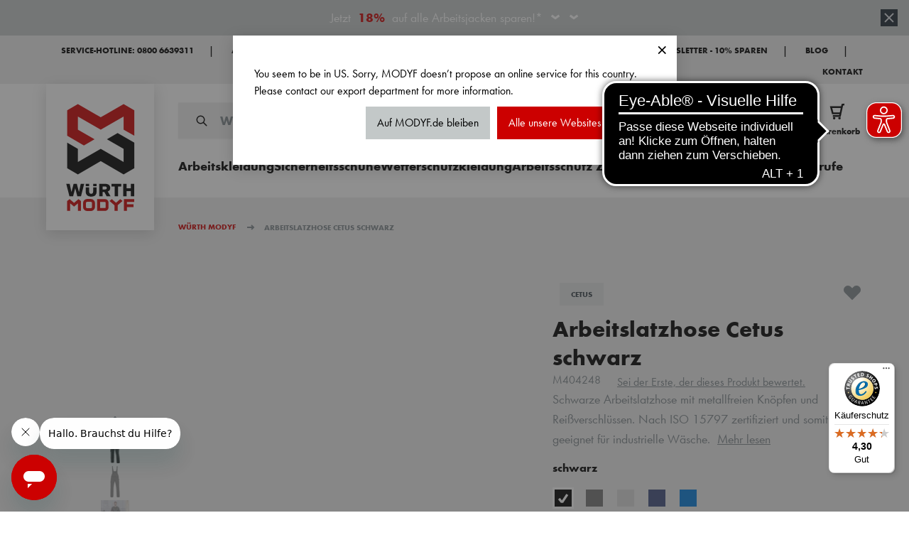

--- FILE ---
content_type: text/html; charset=utf-8
request_url: https://www.google.com/recaptcha/api2/anchor?ar=1&k=6LehTkQsAAAAAGWlP_W5qpQrDhTPudnbkss3xhF9&co=aHR0cHM6Ly93d3cubW9keWYuZGU6NDQz&hl=en&v=PoyoqOPhxBO7pBk68S4YbpHZ&size=normal&anchor-ms=20000&execute-ms=30000&cb=n0q23mszj6
body_size: 49201
content:
<!DOCTYPE HTML><html dir="ltr" lang="en"><head><meta http-equiv="Content-Type" content="text/html; charset=UTF-8">
<meta http-equiv="X-UA-Compatible" content="IE=edge">
<title>reCAPTCHA</title>
<style type="text/css">
/* cyrillic-ext */
@font-face {
  font-family: 'Roboto';
  font-style: normal;
  font-weight: 400;
  font-stretch: 100%;
  src: url(//fonts.gstatic.com/s/roboto/v48/KFO7CnqEu92Fr1ME7kSn66aGLdTylUAMa3GUBHMdazTgWw.woff2) format('woff2');
  unicode-range: U+0460-052F, U+1C80-1C8A, U+20B4, U+2DE0-2DFF, U+A640-A69F, U+FE2E-FE2F;
}
/* cyrillic */
@font-face {
  font-family: 'Roboto';
  font-style: normal;
  font-weight: 400;
  font-stretch: 100%;
  src: url(//fonts.gstatic.com/s/roboto/v48/KFO7CnqEu92Fr1ME7kSn66aGLdTylUAMa3iUBHMdazTgWw.woff2) format('woff2');
  unicode-range: U+0301, U+0400-045F, U+0490-0491, U+04B0-04B1, U+2116;
}
/* greek-ext */
@font-face {
  font-family: 'Roboto';
  font-style: normal;
  font-weight: 400;
  font-stretch: 100%;
  src: url(//fonts.gstatic.com/s/roboto/v48/KFO7CnqEu92Fr1ME7kSn66aGLdTylUAMa3CUBHMdazTgWw.woff2) format('woff2');
  unicode-range: U+1F00-1FFF;
}
/* greek */
@font-face {
  font-family: 'Roboto';
  font-style: normal;
  font-weight: 400;
  font-stretch: 100%;
  src: url(//fonts.gstatic.com/s/roboto/v48/KFO7CnqEu92Fr1ME7kSn66aGLdTylUAMa3-UBHMdazTgWw.woff2) format('woff2');
  unicode-range: U+0370-0377, U+037A-037F, U+0384-038A, U+038C, U+038E-03A1, U+03A3-03FF;
}
/* math */
@font-face {
  font-family: 'Roboto';
  font-style: normal;
  font-weight: 400;
  font-stretch: 100%;
  src: url(//fonts.gstatic.com/s/roboto/v48/KFO7CnqEu92Fr1ME7kSn66aGLdTylUAMawCUBHMdazTgWw.woff2) format('woff2');
  unicode-range: U+0302-0303, U+0305, U+0307-0308, U+0310, U+0312, U+0315, U+031A, U+0326-0327, U+032C, U+032F-0330, U+0332-0333, U+0338, U+033A, U+0346, U+034D, U+0391-03A1, U+03A3-03A9, U+03B1-03C9, U+03D1, U+03D5-03D6, U+03F0-03F1, U+03F4-03F5, U+2016-2017, U+2034-2038, U+203C, U+2040, U+2043, U+2047, U+2050, U+2057, U+205F, U+2070-2071, U+2074-208E, U+2090-209C, U+20D0-20DC, U+20E1, U+20E5-20EF, U+2100-2112, U+2114-2115, U+2117-2121, U+2123-214F, U+2190, U+2192, U+2194-21AE, U+21B0-21E5, U+21F1-21F2, U+21F4-2211, U+2213-2214, U+2216-22FF, U+2308-230B, U+2310, U+2319, U+231C-2321, U+2336-237A, U+237C, U+2395, U+239B-23B7, U+23D0, U+23DC-23E1, U+2474-2475, U+25AF, U+25B3, U+25B7, U+25BD, U+25C1, U+25CA, U+25CC, U+25FB, U+266D-266F, U+27C0-27FF, U+2900-2AFF, U+2B0E-2B11, U+2B30-2B4C, U+2BFE, U+3030, U+FF5B, U+FF5D, U+1D400-1D7FF, U+1EE00-1EEFF;
}
/* symbols */
@font-face {
  font-family: 'Roboto';
  font-style: normal;
  font-weight: 400;
  font-stretch: 100%;
  src: url(//fonts.gstatic.com/s/roboto/v48/KFO7CnqEu92Fr1ME7kSn66aGLdTylUAMaxKUBHMdazTgWw.woff2) format('woff2');
  unicode-range: U+0001-000C, U+000E-001F, U+007F-009F, U+20DD-20E0, U+20E2-20E4, U+2150-218F, U+2190, U+2192, U+2194-2199, U+21AF, U+21E6-21F0, U+21F3, U+2218-2219, U+2299, U+22C4-22C6, U+2300-243F, U+2440-244A, U+2460-24FF, U+25A0-27BF, U+2800-28FF, U+2921-2922, U+2981, U+29BF, U+29EB, U+2B00-2BFF, U+4DC0-4DFF, U+FFF9-FFFB, U+10140-1018E, U+10190-1019C, U+101A0, U+101D0-101FD, U+102E0-102FB, U+10E60-10E7E, U+1D2C0-1D2D3, U+1D2E0-1D37F, U+1F000-1F0FF, U+1F100-1F1AD, U+1F1E6-1F1FF, U+1F30D-1F30F, U+1F315, U+1F31C, U+1F31E, U+1F320-1F32C, U+1F336, U+1F378, U+1F37D, U+1F382, U+1F393-1F39F, U+1F3A7-1F3A8, U+1F3AC-1F3AF, U+1F3C2, U+1F3C4-1F3C6, U+1F3CA-1F3CE, U+1F3D4-1F3E0, U+1F3ED, U+1F3F1-1F3F3, U+1F3F5-1F3F7, U+1F408, U+1F415, U+1F41F, U+1F426, U+1F43F, U+1F441-1F442, U+1F444, U+1F446-1F449, U+1F44C-1F44E, U+1F453, U+1F46A, U+1F47D, U+1F4A3, U+1F4B0, U+1F4B3, U+1F4B9, U+1F4BB, U+1F4BF, U+1F4C8-1F4CB, U+1F4D6, U+1F4DA, U+1F4DF, U+1F4E3-1F4E6, U+1F4EA-1F4ED, U+1F4F7, U+1F4F9-1F4FB, U+1F4FD-1F4FE, U+1F503, U+1F507-1F50B, U+1F50D, U+1F512-1F513, U+1F53E-1F54A, U+1F54F-1F5FA, U+1F610, U+1F650-1F67F, U+1F687, U+1F68D, U+1F691, U+1F694, U+1F698, U+1F6AD, U+1F6B2, U+1F6B9-1F6BA, U+1F6BC, U+1F6C6-1F6CF, U+1F6D3-1F6D7, U+1F6E0-1F6EA, U+1F6F0-1F6F3, U+1F6F7-1F6FC, U+1F700-1F7FF, U+1F800-1F80B, U+1F810-1F847, U+1F850-1F859, U+1F860-1F887, U+1F890-1F8AD, U+1F8B0-1F8BB, U+1F8C0-1F8C1, U+1F900-1F90B, U+1F93B, U+1F946, U+1F984, U+1F996, U+1F9E9, U+1FA00-1FA6F, U+1FA70-1FA7C, U+1FA80-1FA89, U+1FA8F-1FAC6, U+1FACE-1FADC, U+1FADF-1FAE9, U+1FAF0-1FAF8, U+1FB00-1FBFF;
}
/* vietnamese */
@font-face {
  font-family: 'Roboto';
  font-style: normal;
  font-weight: 400;
  font-stretch: 100%;
  src: url(//fonts.gstatic.com/s/roboto/v48/KFO7CnqEu92Fr1ME7kSn66aGLdTylUAMa3OUBHMdazTgWw.woff2) format('woff2');
  unicode-range: U+0102-0103, U+0110-0111, U+0128-0129, U+0168-0169, U+01A0-01A1, U+01AF-01B0, U+0300-0301, U+0303-0304, U+0308-0309, U+0323, U+0329, U+1EA0-1EF9, U+20AB;
}
/* latin-ext */
@font-face {
  font-family: 'Roboto';
  font-style: normal;
  font-weight: 400;
  font-stretch: 100%;
  src: url(//fonts.gstatic.com/s/roboto/v48/KFO7CnqEu92Fr1ME7kSn66aGLdTylUAMa3KUBHMdazTgWw.woff2) format('woff2');
  unicode-range: U+0100-02BA, U+02BD-02C5, U+02C7-02CC, U+02CE-02D7, U+02DD-02FF, U+0304, U+0308, U+0329, U+1D00-1DBF, U+1E00-1E9F, U+1EF2-1EFF, U+2020, U+20A0-20AB, U+20AD-20C0, U+2113, U+2C60-2C7F, U+A720-A7FF;
}
/* latin */
@font-face {
  font-family: 'Roboto';
  font-style: normal;
  font-weight: 400;
  font-stretch: 100%;
  src: url(//fonts.gstatic.com/s/roboto/v48/KFO7CnqEu92Fr1ME7kSn66aGLdTylUAMa3yUBHMdazQ.woff2) format('woff2');
  unicode-range: U+0000-00FF, U+0131, U+0152-0153, U+02BB-02BC, U+02C6, U+02DA, U+02DC, U+0304, U+0308, U+0329, U+2000-206F, U+20AC, U+2122, U+2191, U+2193, U+2212, U+2215, U+FEFF, U+FFFD;
}
/* cyrillic-ext */
@font-face {
  font-family: 'Roboto';
  font-style: normal;
  font-weight: 500;
  font-stretch: 100%;
  src: url(//fonts.gstatic.com/s/roboto/v48/KFO7CnqEu92Fr1ME7kSn66aGLdTylUAMa3GUBHMdazTgWw.woff2) format('woff2');
  unicode-range: U+0460-052F, U+1C80-1C8A, U+20B4, U+2DE0-2DFF, U+A640-A69F, U+FE2E-FE2F;
}
/* cyrillic */
@font-face {
  font-family: 'Roboto';
  font-style: normal;
  font-weight: 500;
  font-stretch: 100%;
  src: url(//fonts.gstatic.com/s/roboto/v48/KFO7CnqEu92Fr1ME7kSn66aGLdTylUAMa3iUBHMdazTgWw.woff2) format('woff2');
  unicode-range: U+0301, U+0400-045F, U+0490-0491, U+04B0-04B1, U+2116;
}
/* greek-ext */
@font-face {
  font-family: 'Roboto';
  font-style: normal;
  font-weight: 500;
  font-stretch: 100%;
  src: url(//fonts.gstatic.com/s/roboto/v48/KFO7CnqEu92Fr1ME7kSn66aGLdTylUAMa3CUBHMdazTgWw.woff2) format('woff2');
  unicode-range: U+1F00-1FFF;
}
/* greek */
@font-face {
  font-family: 'Roboto';
  font-style: normal;
  font-weight: 500;
  font-stretch: 100%;
  src: url(//fonts.gstatic.com/s/roboto/v48/KFO7CnqEu92Fr1ME7kSn66aGLdTylUAMa3-UBHMdazTgWw.woff2) format('woff2');
  unicode-range: U+0370-0377, U+037A-037F, U+0384-038A, U+038C, U+038E-03A1, U+03A3-03FF;
}
/* math */
@font-face {
  font-family: 'Roboto';
  font-style: normal;
  font-weight: 500;
  font-stretch: 100%;
  src: url(//fonts.gstatic.com/s/roboto/v48/KFO7CnqEu92Fr1ME7kSn66aGLdTylUAMawCUBHMdazTgWw.woff2) format('woff2');
  unicode-range: U+0302-0303, U+0305, U+0307-0308, U+0310, U+0312, U+0315, U+031A, U+0326-0327, U+032C, U+032F-0330, U+0332-0333, U+0338, U+033A, U+0346, U+034D, U+0391-03A1, U+03A3-03A9, U+03B1-03C9, U+03D1, U+03D5-03D6, U+03F0-03F1, U+03F4-03F5, U+2016-2017, U+2034-2038, U+203C, U+2040, U+2043, U+2047, U+2050, U+2057, U+205F, U+2070-2071, U+2074-208E, U+2090-209C, U+20D0-20DC, U+20E1, U+20E5-20EF, U+2100-2112, U+2114-2115, U+2117-2121, U+2123-214F, U+2190, U+2192, U+2194-21AE, U+21B0-21E5, U+21F1-21F2, U+21F4-2211, U+2213-2214, U+2216-22FF, U+2308-230B, U+2310, U+2319, U+231C-2321, U+2336-237A, U+237C, U+2395, U+239B-23B7, U+23D0, U+23DC-23E1, U+2474-2475, U+25AF, U+25B3, U+25B7, U+25BD, U+25C1, U+25CA, U+25CC, U+25FB, U+266D-266F, U+27C0-27FF, U+2900-2AFF, U+2B0E-2B11, U+2B30-2B4C, U+2BFE, U+3030, U+FF5B, U+FF5D, U+1D400-1D7FF, U+1EE00-1EEFF;
}
/* symbols */
@font-face {
  font-family: 'Roboto';
  font-style: normal;
  font-weight: 500;
  font-stretch: 100%;
  src: url(//fonts.gstatic.com/s/roboto/v48/KFO7CnqEu92Fr1ME7kSn66aGLdTylUAMaxKUBHMdazTgWw.woff2) format('woff2');
  unicode-range: U+0001-000C, U+000E-001F, U+007F-009F, U+20DD-20E0, U+20E2-20E4, U+2150-218F, U+2190, U+2192, U+2194-2199, U+21AF, U+21E6-21F0, U+21F3, U+2218-2219, U+2299, U+22C4-22C6, U+2300-243F, U+2440-244A, U+2460-24FF, U+25A0-27BF, U+2800-28FF, U+2921-2922, U+2981, U+29BF, U+29EB, U+2B00-2BFF, U+4DC0-4DFF, U+FFF9-FFFB, U+10140-1018E, U+10190-1019C, U+101A0, U+101D0-101FD, U+102E0-102FB, U+10E60-10E7E, U+1D2C0-1D2D3, U+1D2E0-1D37F, U+1F000-1F0FF, U+1F100-1F1AD, U+1F1E6-1F1FF, U+1F30D-1F30F, U+1F315, U+1F31C, U+1F31E, U+1F320-1F32C, U+1F336, U+1F378, U+1F37D, U+1F382, U+1F393-1F39F, U+1F3A7-1F3A8, U+1F3AC-1F3AF, U+1F3C2, U+1F3C4-1F3C6, U+1F3CA-1F3CE, U+1F3D4-1F3E0, U+1F3ED, U+1F3F1-1F3F3, U+1F3F5-1F3F7, U+1F408, U+1F415, U+1F41F, U+1F426, U+1F43F, U+1F441-1F442, U+1F444, U+1F446-1F449, U+1F44C-1F44E, U+1F453, U+1F46A, U+1F47D, U+1F4A3, U+1F4B0, U+1F4B3, U+1F4B9, U+1F4BB, U+1F4BF, U+1F4C8-1F4CB, U+1F4D6, U+1F4DA, U+1F4DF, U+1F4E3-1F4E6, U+1F4EA-1F4ED, U+1F4F7, U+1F4F9-1F4FB, U+1F4FD-1F4FE, U+1F503, U+1F507-1F50B, U+1F50D, U+1F512-1F513, U+1F53E-1F54A, U+1F54F-1F5FA, U+1F610, U+1F650-1F67F, U+1F687, U+1F68D, U+1F691, U+1F694, U+1F698, U+1F6AD, U+1F6B2, U+1F6B9-1F6BA, U+1F6BC, U+1F6C6-1F6CF, U+1F6D3-1F6D7, U+1F6E0-1F6EA, U+1F6F0-1F6F3, U+1F6F7-1F6FC, U+1F700-1F7FF, U+1F800-1F80B, U+1F810-1F847, U+1F850-1F859, U+1F860-1F887, U+1F890-1F8AD, U+1F8B0-1F8BB, U+1F8C0-1F8C1, U+1F900-1F90B, U+1F93B, U+1F946, U+1F984, U+1F996, U+1F9E9, U+1FA00-1FA6F, U+1FA70-1FA7C, U+1FA80-1FA89, U+1FA8F-1FAC6, U+1FACE-1FADC, U+1FADF-1FAE9, U+1FAF0-1FAF8, U+1FB00-1FBFF;
}
/* vietnamese */
@font-face {
  font-family: 'Roboto';
  font-style: normal;
  font-weight: 500;
  font-stretch: 100%;
  src: url(//fonts.gstatic.com/s/roboto/v48/KFO7CnqEu92Fr1ME7kSn66aGLdTylUAMa3OUBHMdazTgWw.woff2) format('woff2');
  unicode-range: U+0102-0103, U+0110-0111, U+0128-0129, U+0168-0169, U+01A0-01A1, U+01AF-01B0, U+0300-0301, U+0303-0304, U+0308-0309, U+0323, U+0329, U+1EA0-1EF9, U+20AB;
}
/* latin-ext */
@font-face {
  font-family: 'Roboto';
  font-style: normal;
  font-weight: 500;
  font-stretch: 100%;
  src: url(//fonts.gstatic.com/s/roboto/v48/KFO7CnqEu92Fr1ME7kSn66aGLdTylUAMa3KUBHMdazTgWw.woff2) format('woff2');
  unicode-range: U+0100-02BA, U+02BD-02C5, U+02C7-02CC, U+02CE-02D7, U+02DD-02FF, U+0304, U+0308, U+0329, U+1D00-1DBF, U+1E00-1E9F, U+1EF2-1EFF, U+2020, U+20A0-20AB, U+20AD-20C0, U+2113, U+2C60-2C7F, U+A720-A7FF;
}
/* latin */
@font-face {
  font-family: 'Roboto';
  font-style: normal;
  font-weight: 500;
  font-stretch: 100%;
  src: url(//fonts.gstatic.com/s/roboto/v48/KFO7CnqEu92Fr1ME7kSn66aGLdTylUAMa3yUBHMdazQ.woff2) format('woff2');
  unicode-range: U+0000-00FF, U+0131, U+0152-0153, U+02BB-02BC, U+02C6, U+02DA, U+02DC, U+0304, U+0308, U+0329, U+2000-206F, U+20AC, U+2122, U+2191, U+2193, U+2212, U+2215, U+FEFF, U+FFFD;
}
/* cyrillic-ext */
@font-face {
  font-family: 'Roboto';
  font-style: normal;
  font-weight: 900;
  font-stretch: 100%;
  src: url(//fonts.gstatic.com/s/roboto/v48/KFO7CnqEu92Fr1ME7kSn66aGLdTylUAMa3GUBHMdazTgWw.woff2) format('woff2');
  unicode-range: U+0460-052F, U+1C80-1C8A, U+20B4, U+2DE0-2DFF, U+A640-A69F, U+FE2E-FE2F;
}
/* cyrillic */
@font-face {
  font-family: 'Roboto';
  font-style: normal;
  font-weight: 900;
  font-stretch: 100%;
  src: url(//fonts.gstatic.com/s/roboto/v48/KFO7CnqEu92Fr1ME7kSn66aGLdTylUAMa3iUBHMdazTgWw.woff2) format('woff2');
  unicode-range: U+0301, U+0400-045F, U+0490-0491, U+04B0-04B1, U+2116;
}
/* greek-ext */
@font-face {
  font-family: 'Roboto';
  font-style: normal;
  font-weight: 900;
  font-stretch: 100%;
  src: url(//fonts.gstatic.com/s/roboto/v48/KFO7CnqEu92Fr1ME7kSn66aGLdTylUAMa3CUBHMdazTgWw.woff2) format('woff2');
  unicode-range: U+1F00-1FFF;
}
/* greek */
@font-face {
  font-family: 'Roboto';
  font-style: normal;
  font-weight: 900;
  font-stretch: 100%;
  src: url(//fonts.gstatic.com/s/roboto/v48/KFO7CnqEu92Fr1ME7kSn66aGLdTylUAMa3-UBHMdazTgWw.woff2) format('woff2');
  unicode-range: U+0370-0377, U+037A-037F, U+0384-038A, U+038C, U+038E-03A1, U+03A3-03FF;
}
/* math */
@font-face {
  font-family: 'Roboto';
  font-style: normal;
  font-weight: 900;
  font-stretch: 100%;
  src: url(//fonts.gstatic.com/s/roboto/v48/KFO7CnqEu92Fr1ME7kSn66aGLdTylUAMawCUBHMdazTgWw.woff2) format('woff2');
  unicode-range: U+0302-0303, U+0305, U+0307-0308, U+0310, U+0312, U+0315, U+031A, U+0326-0327, U+032C, U+032F-0330, U+0332-0333, U+0338, U+033A, U+0346, U+034D, U+0391-03A1, U+03A3-03A9, U+03B1-03C9, U+03D1, U+03D5-03D6, U+03F0-03F1, U+03F4-03F5, U+2016-2017, U+2034-2038, U+203C, U+2040, U+2043, U+2047, U+2050, U+2057, U+205F, U+2070-2071, U+2074-208E, U+2090-209C, U+20D0-20DC, U+20E1, U+20E5-20EF, U+2100-2112, U+2114-2115, U+2117-2121, U+2123-214F, U+2190, U+2192, U+2194-21AE, U+21B0-21E5, U+21F1-21F2, U+21F4-2211, U+2213-2214, U+2216-22FF, U+2308-230B, U+2310, U+2319, U+231C-2321, U+2336-237A, U+237C, U+2395, U+239B-23B7, U+23D0, U+23DC-23E1, U+2474-2475, U+25AF, U+25B3, U+25B7, U+25BD, U+25C1, U+25CA, U+25CC, U+25FB, U+266D-266F, U+27C0-27FF, U+2900-2AFF, U+2B0E-2B11, U+2B30-2B4C, U+2BFE, U+3030, U+FF5B, U+FF5D, U+1D400-1D7FF, U+1EE00-1EEFF;
}
/* symbols */
@font-face {
  font-family: 'Roboto';
  font-style: normal;
  font-weight: 900;
  font-stretch: 100%;
  src: url(//fonts.gstatic.com/s/roboto/v48/KFO7CnqEu92Fr1ME7kSn66aGLdTylUAMaxKUBHMdazTgWw.woff2) format('woff2');
  unicode-range: U+0001-000C, U+000E-001F, U+007F-009F, U+20DD-20E0, U+20E2-20E4, U+2150-218F, U+2190, U+2192, U+2194-2199, U+21AF, U+21E6-21F0, U+21F3, U+2218-2219, U+2299, U+22C4-22C6, U+2300-243F, U+2440-244A, U+2460-24FF, U+25A0-27BF, U+2800-28FF, U+2921-2922, U+2981, U+29BF, U+29EB, U+2B00-2BFF, U+4DC0-4DFF, U+FFF9-FFFB, U+10140-1018E, U+10190-1019C, U+101A0, U+101D0-101FD, U+102E0-102FB, U+10E60-10E7E, U+1D2C0-1D2D3, U+1D2E0-1D37F, U+1F000-1F0FF, U+1F100-1F1AD, U+1F1E6-1F1FF, U+1F30D-1F30F, U+1F315, U+1F31C, U+1F31E, U+1F320-1F32C, U+1F336, U+1F378, U+1F37D, U+1F382, U+1F393-1F39F, U+1F3A7-1F3A8, U+1F3AC-1F3AF, U+1F3C2, U+1F3C4-1F3C6, U+1F3CA-1F3CE, U+1F3D4-1F3E0, U+1F3ED, U+1F3F1-1F3F3, U+1F3F5-1F3F7, U+1F408, U+1F415, U+1F41F, U+1F426, U+1F43F, U+1F441-1F442, U+1F444, U+1F446-1F449, U+1F44C-1F44E, U+1F453, U+1F46A, U+1F47D, U+1F4A3, U+1F4B0, U+1F4B3, U+1F4B9, U+1F4BB, U+1F4BF, U+1F4C8-1F4CB, U+1F4D6, U+1F4DA, U+1F4DF, U+1F4E3-1F4E6, U+1F4EA-1F4ED, U+1F4F7, U+1F4F9-1F4FB, U+1F4FD-1F4FE, U+1F503, U+1F507-1F50B, U+1F50D, U+1F512-1F513, U+1F53E-1F54A, U+1F54F-1F5FA, U+1F610, U+1F650-1F67F, U+1F687, U+1F68D, U+1F691, U+1F694, U+1F698, U+1F6AD, U+1F6B2, U+1F6B9-1F6BA, U+1F6BC, U+1F6C6-1F6CF, U+1F6D3-1F6D7, U+1F6E0-1F6EA, U+1F6F0-1F6F3, U+1F6F7-1F6FC, U+1F700-1F7FF, U+1F800-1F80B, U+1F810-1F847, U+1F850-1F859, U+1F860-1F887, U+1F890-1F8AD, U+1F8B0-1F8BB, U+1F8C0-1F8C1, U+1F900-1F90B, U+1F93B, U+1F946, U+1F984, U+1F996, U+1F9E9, U+1FA00-1FA6F, U+1FA70-1FA7C, U+1FA80-1FA89, U+1FA8F-1FAC6, U+1FACE-1FADC, U+1FADF-1FAE9, U+1FAF0-1FAF8, U+1FB00-1FBFF;
}
/* vietnamese */
@font-face {
  font-family: 'Roboto';
  font-style: normal;
  font-weight: 900;
  font-stretch: 100%;
  src: url(//fonts.gstatic.com/s/roboto/v48/KFO7CnqEu92Fr1ME7kSn66aGLdTylUAMa3OUBHMdazTgWw.woff2) format('woff2');
  unicode-range: U+0102-0103, U+0110-0111, U+0128-0129, U+0168-0169, U+01A0-01A1, U+01AF-01B0, U+0300-0301, U+0303-0304, U+0308-0309, U+0323, U+0329, U+1EA0-1EF9, U+20AB;
}
/* latin-ext */
@font-face {
  font-family: 'Roboto';
  font-style: normal;
  font-weight: 900;
  font-stretch: 100%;
  src: url(//fonts.gstatic.com/s/roboto/v48/KFO7CnqEu92Fr1ME7kSn66aGLdTylUAMa3KUBHMdazTgWw.woff2) format('woff2');
  unicode-range: U+0100-02BA, U+02BD-02C5, U+02C7-02CC, U+02CE-02D7, U+02DD-02FF, U+0304, U+0308, U+0329, U+1D00-1DBF, U+1E00-1E9F, U+1EF2-1EFF, U+2020, U+20A0-20AB, U+20AD-20C0, U+2113, U+2C60-2C7F, U+A720-A7FF;
}
/* latin */
@font-face {
  font-family: 'Roboto';
  font-style: normal;
  font-weight: 900;
  font-stretch: 100%;
  src: url(//fonts.gstatic.com/s/roboto/v48/KFO7CnqEu92Fr1ME7kSn66aGLdTylUAMa3yUBHMdazQ.woff2) format('woff2');
  unicode-range: U+0000-00FF, U+0131, U+0152-0153, U+02BB-02BC, U+02C6, U+02DA, U+02DC, U+0304, U+0308, U+0329, U+2000-206F, U+20AC, U+2122, U+2191, U+2193, U+2212, U+2215, U+FEFF, U+FFFD;
}

</style>
<link rel="stylesheet" type="text/css" href="https://www.gstatic.com/recaptcha/releases/PoyoqOPhxBO7pBk68S4YbpHZ/styles__ltr.css">
<script nonce="h07xe9AFukNyMvAzbCqQww" type="text/javascript">window['__recaptcha_api'] = 'https://www.google.com/recaptcha/api2/';</script>
<script type="text/javascript" src="https://www.gstatic.com/recaptcha/releases/PoyoqOPhxBO7pBk68S4YbpHZ/recaptcha__en.js" nonce="h07xe9AFukNyMvAzbCqQww">
      
    </script></head>
<body><div id="rc-anchor-alert" class="rc-anchor-alert"></div>
<input type="hidden" id="recaptcha-token" value="[base64]">
<script type="text/javascript" nonce="h07xe9AFukNyMvAzbCqQww">
      recaptcha.anchor.Main.init("[\x22ainput\x22,[\x22bgdata\x22,\x22\x22,\[base64]/[base64]/[base64]/bmV3IHJbeF0oY1swXSk6RT09Mj9uZXcgclt4XShjWzBdLGNbMV0pOkU9PTM/bmV3IHJbeF0oY1swXSxjWzFdLGNbMl0pOkU9PTQ/[base64]/[base64]/[base64]/[base64]/[base64]/[base64]/[base64]/[base64]\x22,\[base64]\x22,\x22InzCgGE3wqbDtGPDi8Krw5jCpUElw7DCqj8Fwp3Cr8OJwrjDtsKmDWvCgMKmDywbwokgwq9ZwqrDgWjCrC/Do29UV8Kcw4YTfcK1wrgwXWXDhsOSPDtCNMKIw5jDjh3CuiErFH9Tw4rCqMOYWsO6w5xmwr5IwoYLw4dYbsKsw57DpcOpIgLDlsO/wonCoMONLFPCjsKLwr/[base64]/Dp8OqJMKgwqZPwrfCi8Odw5bDrAwaHXfDrWcMwonCqsKuS8KDwpTDoyXCu8KewrrDtMK3OUrCh8OYPEkbw70pCHDCh8OXw63DpMOVKVN1w7I7w5nDu19Ow40SXlrChSl3w5/DlGzDtgHDu8KlUCHDvcOUwozDjsKRw5c4XyA0w5UbGcOWV8OECUzCkMKjwqfCisOeIMOEwrQdHcOKwrDCj8Kqw7pKG8KUUcKUQwXCq8Oswr8+wodhwq/Dn1HCmcOow7PCrzDDv8Kzwo/DmsKPIsOxQFRSw7/CixA4fsKqwrvDl8KJw5TCvMKZWcKWw7XDhsKyBcO1wqjDocKbwr3Ds34mFVclw6HCvAPCnF4Ew7YLPSZHwqc0aMODwrwMwo/DlsKSL8KmBXZ5T2PCq8OjPx9VbcKQwrg+HcO6w53DmUo7bcKqH8O5w6bDmCDDiMO1w5pBLcObw5DDgyZtwoLCh8OSwqc6PQ9IesOlcxDCnHQbwqYow4jCsDDCijDDmMK4w4U2wonDpmTCqsKpw4HClhrDlcKLY8OOw48VUVHCv8K1QwcSwqNpw6rCksK0w6/Dn8Ocd8KywpRffjLDt8OEScKqUMO0aMO7wofCszXChMK7w4PCvVlBHFMKw4deVwfCr8KREXlhIWFIw6dZw67Cn8OBPC3CkcOIEnrDqsO7w53Cm1XCk8KcdMKLfcK2wrdBwrQBw4/DugDCrGvCpcKAw4N7UGJNI8KFwqHDtELDncKQEi3DsUEwwobCsMOjwrIAwrXClcONwr/DgzDDlmo0YHHCkRUBH8KXXMOmw60IXcKzWMOzE3Afw63CoMONcA/CgcKiwr4/X0LDg8Oww450wpszIcOmKcKMHjLCmU1sF8K7w7XDhBlDCcOANMOFw4MKasOswrgiNl9Swp4YJUzDrMOyw4tHSCbDu29iDC7DqQgVAsOkwoXClR07w4TDg8KXw5kUPsK4w5TDm8OaI8Kjw5LDtQPDvSg4fsKIwr0Kw71ecMK8wok5f8K8w4XCtk9JFmvDog0uSUpow7/Cu1HCrMKLw6zDg2trP8KJSxHCjUvDpzDDoyzDjDTDscKFw5jDkDxJwpIIEcKcwq3CiFLCrMOoScOow7zDkjU7TWLDrcOiwonDm28ZbGbDgcK5T8KIw61Ywq/DjMKWcFbCpEvDuDPCi8KQwpnCq15zVsOrGsOWLcKjw59KwpbCjTrDssOlwoghWsKNe8OHcsKlasKKw5INw4pcwodZacO+wq3ClsKPw7xRwqrDjcO7wroLwpM0wrMLw6fDqXMRw4g2w7XDrsKLw4fCojvCowHCvjjDqynDhMKbwqzDvsKzwrh4PTA4C2dvTC3CnR/DuMO+w4XDq8KoasKBw5FqHBXCnlEcWQLCmw1JccOnBcKZFwTCpFLDjSbCsljDohvCgMO/B0hBwrfDjMOUHjrCk8KhQMO7wqhSwqTDvsONwovDt8O4w7/DjcKjPsKYcFDDsMK/[base64]/Gxowwrs1CAwQw5wewph/X8KdMcOBw7I8NnfDlSDDu1vDpcKYw5RxJ0ljw5TCtsKDHsK8esKyw5bCtsOGTE14dTXCo0DDlcKnfsOQHcK0TnHDscKHTsOdRcOZLMOKw7/DgQvDil8RQsOHwrXDiDfCsTs2wovDksOpw6DCmMK0MHzCt8OIwr8Gw7LDq8OOw7zDlH/DjMKDw6nDlUHDtsKlw5zCoC/DhMKoMSPCosK2w5LDrF3Dp1bDrTg9wrRjNsOOWMOVwoXCvkTCpcOJw79+U8KawpfCk8KqYU0ZwqbDuF7CmMKmwoJ3wpkkE8KwBMKZKsOQSg4dwqdbBMK0wr7Cp1bCsCBowqXCqMKtH8Oiw4EBYcKJVBckwp1Lwr4WbMKlH8KaQ8OqckZHwr3Cu8OGF0g/Ql14D0hkR1DClnM6BMO1QsOVwozDl8KiTjVBdsOhEQowVcK+w4HDkAthwqNzfC3CkkdUdlfDuMO4w6zDisKeKS/CqXVaEDjCilTDkMKuBHzCvWsqwqXCrsKaw4LDjCjDn3ECw73DucOBw7Azw5fCkMOdVMOgNsKtw6/CvcOkMx0fAGbCgcO4GMODwqElGsKDF2bDg8O5K8KCITrDm3/CpsOww4bDnHDChsKmJ8Osw5vCiBgvJRrCmw11wrPDnMKJQcOAY8KqMsKbw4jDglHCv8O1wqjCt8KeH2NIw57Cq8O0wofCqiwwdsOmw4fCrzd0wobDn8Kqw4jDi8ONwoTDnMOtE8OPwovCo1rDs1zDjzgsw5ZKw5XDv3Arwr/[base64]/[base64]/wqrCo2Zlw4sQw5Qew5PDvcK4wqXDp3/Cg0nDhcONCRnDsg3CpsOKFUZww4tOw7/CpsKOw4xIG2TCmsKdSBByOUpgN8ObwpYLwoFICm0Gw48Ew5zCi8Opw7zClcOEwrFheMKcw7dew7DDrsKEw6B+dMOURS/Ds8ORw5caLMK5w5zDmcODTcKiwr0rw5hzwqtcwoLDjMOcw5d/wprDl13DmGENw5bDiHvCli1nVUjCuF7DisOMw4/CmnXCncK0w6LCpFvDlcOedcORw7TCt8OsZw5/[base64]/[base64]/DhU/CgD7DocOKw7/DjC3CvAfChsOOwqgDw7NAwro8wqrCtcKiwqjCiydbw7Ruf33DmsO1wq1rRl42eWQ6EGHDo8KTQC8cWwNAesOHacO5JcKOXRPCh8OIMw7DqMKPCMKTw4bCpkZ3CA4bwqcgXsOywrPClzVvDMKhUwvDgsOXwpBmw7k6DMO7EhTDtTLCkydow4UOw5TDg8Kwwo/CnkQzC3ZaYsOEPsOLBcO3wrnDkzdrw7zCtcOtLGgYc8ORHcONwpjDrMKlAT/Ct8OFw6k+w6FzZy7DjcOTaDvCnH0Twp7ChMKqa8K4wprCnV00w6rDlsKUKsO/[base64]/[base64]/wqlGwqwUwqtxSQ9Zw6vCisKUw73DlhI+wpYTwpnDlsOTw4AKw5XCiMOIZ2BcwpBLZ2t5wpfCiik5bsOvw7fCuEIfM1fDq24yw6/CrhN7w7LCqMOzfh9lcjjDtxfDiTk8bwB4w59Pwp8lTMOzw47CgcKrQVUcw5tnXA3CtcODwrArwrpjwoTCgFXCmsK1BwXDtBJabsOKPS7DhBUdSMO3w5FCMGJIfcO0w612eMOfM8O/Ayd+KnXDvMKmTcOjf2PCp8OzNw3CuzTCkzY4w67DvCMvSsO7wp/DgV4HJhUaw6rDi8OaXQU+FcORCcOsw67CvG/DmMOHKcOKw4V7w4XCr8OMwqPDvQfDj2TDpsKfw5/Cs0fDplrCgsKww6oGw4pfwrNCbRsEw6fDv8KTwo1owpbCjMORR8OBwogRGcOWw4lUYlzDo1VEw5t8w4A9w6wwwr/[base64]/DlMK7OMKAwpvCqcOHMMOOwqo+wpHCqsOjLcOIwovDiMKqXcKzC17CkCPCt0k4EcKbw5XDvsOmw48Ow5gSBcKKw4kjGAnDgxxqM8OLDcK9aggOw4pGQcOKdsKnwpfCjsKEw4MqcRPCgcKswqrCvArDsG3DhsOqGMOkw7zDimnDqGTDr2zCgVE/wqgMb8O5w6bDsMOOw4Y4wrDDucOiYQcow6doaMOXQGZFwql9w6bDnnRwchHCqwnCg8Kcw6hAIsOqwrYywqEaw6jDhsOeKksCw6jCvEITLsKaKcOmbcOWwpPCrQ4Mb8K4wr/[base64]/DuMKIw73CskdpwqHDtADDmybCiBYIDkcwwqrCnE/Dn8Kcc8Opw4leEsK3bsOxwrPClBZGDEdsD8KXw6kWwqJwwrBMwpzDgT/CocOww4AOw43CgmhOw408VsOkOUnCqcKzw5zDoiDDmMK4wq7CsgB4wotRwpMQwrwvw6AaDMOVAl/DjmPCpMOOfknCt8KuwpfChcO2FhZZw4DDgxkWYDTDm0/CuUwDwqlGwpHDm8OeIDNnwpIkPcKTJD/[base64]/ClB8hG2oPw7kXw6/DgjrDuSDDrMOvw6AbwpfClx0sCigVwqTCv2FVCjB0QwrCrMOEwo4zwpwwwpoLCMKIf8Kzw4RHw5c8eWfDpcOvw6NEw7vCgTgzwoQ7fcK3w4DDhcK9WMK+KnnDgMKTw4rDqS48YGBow40oU8K0QsKqUzLDjsOFw4/DrsKgI8OTPQIEC2MbwpTCrS82w7nDj2fDh10pwonCvcOYw5HDryvDlsKYBE4DJMKqw6HDmX5TwrvCpcKEwo3DsMKAIjDCk39oAA15XwHDrnXCq2nDuBwWwq0Twr3DucOtWnQWw4nDn8Odw4g5QnXDhMK4T8OkEcOwH8K/w4BQIHgQw5Bkw67DvkHDmMKbWMKow7vDqMK8w47DkEpfZ0B9w6tiPsKfw48pJAHDmQfCrsOnw7PDr8K5w7/CvcKEMz/DgcO4wrnCtHLCs8OHGlTCjcO5wo/DqAjDiBYHwo9Aw6rDs8OpGGNIL2DCs8OBw6XDhMKqQ8Kqf8OBBsKOJ8KtGMOJdgbCmAcFGsKNwoLCn8Kowp7CkzpCAsKTwoHDmsOCSVcXwp/DgMK8DgDCvXE0VS3Cnz8hYMOZYR3DrwsUflbCr8K9YhfCmEQNwrFbBsOJJcKdw4/DkcONwpp5wpXCsCTDu8KTwpTCrl4Jw7/CusKawr0LwrYrAcOzwpUZL8OpFUQfwpTCscKjw65xw5NTwqTCmMKuUcOBM8K1KcK3D8OEw7sDNwDDqGPDkcO9wrAHYsO/R8K/[base64]/DlcK7Mmo0w53DrsOvPcKcKFzDjsKKWRzCoMKFw59Cw41vw7TDvMKDQll0JMO/[base64]/Q8KKb8KSwpDCi8OfwqUpMcOcZsOBcMOFw6EefMOKRQQgEsKGBBzDkMOVw7BdCcOAESbDmcKXwpnDrMKLwrNffU9jChgbwpnCtnw9w4cVT1fDhw/Dr8KjCcOYw7PDlwpaY0PCom7Dil/Dp8O4FsKow4nDlxnCtjHDksO8QH4aQcO1JsK3alglIUNNw6zCijVXw4jCksKlwqoaw5bCqsKJw6kHOwhBF8Olwq7DpDFcRcOnawN/KQoFwo0/[base64]/DnMO3STDCrMOwPsKdwpwKwrLDqQc4wpJRJScJw73DhljCucKaCsO2w4vCgMOXwr/CqUDDj8KwXsKtwpg3wq/Cl8K9w6zCqcOxMMKmfzpWQ8KudhvDuDfCosKAM8OOw6LDn8KmHFwFw5rDpcKWwpo6w4XDuh/DicOTwpDDq8OSw5bCgcOIw6wMHx1rNCrDsU8Ew6hqwrJ5FlJyFH7Dv8Odw7/Cl33DocO2FAHCsQbCoMKYC8KwCUTCocO0DsOEwoxSNHlTPsK/wq9cw6TCsB1YwpfCssKzEcK1wq1Fw6EhPcOAKyHCjcK2C8ONOiJBwqDCqsO/B8KJw6g7wqZWaRR5w43DpBEoB8KrB8KpX0E0wp0Tw4nCscOKPsOyw41sDsOlDsKoQDg9wq/DlMKFPsKrPcKmd8OLZMO8YcK3GkNQP8K+w7omwqjCjMOFw6tvC0DCrsOYw4/DtzlQTE4XwpTDhDkvw53DljHDuMK0w6M3QCnCg8K/HyzDrsOzdW/Co1TCqEVtLsKww6HDlcKDwrN/F8KiY8KTwpsVw4jCoFQGacOtb8K+QBk/wqbDr04Tw5YtJsKZAcOrBWXCqW4FOMKXwqTCsg/DvMOAZ8O/T0odBlEPw6tqCgXDmWssw73DsGLCnE9NGzfCnRHDhMOCw500w5XDtsOnccOJRX51X8OtwqV7Hm/DrsKZP8KhwrTCgSljMcOjw5caf8KfwqMWUgs3wq99w5LDtElJcMO6w7nDvMOVM8Kpw7lOwqx1wodQw6R9NQ0MwpLCtsOTVy3CjlI3C8OoMsOKI8K/w7MOFj/DmMOLw53ClcK/w6bCoWbCtTbDhxnDsW7CpQDCscO1wpLDiF7DgDxlY8Kaw7XCjAjDthrDsGhmwrNJwpnCvsOJw4nDpSBxX8Osw7/CgsO6ZcOvw5rDk8Kww6bDhH9pw4UWwppLw4YBwp7CsGgzw5pxX07DqcOXGSvDpGnDksOXFsOcwpUAw59cIcO6wrLDicOBCgnClDppLX7CkUV+woQ6wp3DhVYgXSLCpVkpMMKOcnorw7twCjpOwoTCkcKnQGw/[base64]/[base64]/CmMKrGcOMdEzCmEUeFcO6wpgxa04OM8Ozw4bDnQ9uwpHDjcKkw5/Dg8OBMxpCb8KwwpjCocOTeADCjsOsw4PCgjPCu8OewpTClMKIwp5kHjDCnMKYf8OefhbCocKhwrPChjdowrfDllFnwqLClRkswq/CiMKuwqBUwqEDwqLDq8KgQcKwwpnDvnRvw5Efw6whw6jDh8O+w4ofw79FMMOMAjjDsGPDtMOKw4Ebw59Dw7tnw6JMeQZwUMK/NsKHw4YiEhjCtCfDicOMZUUZNMKtI1pww6gvw5vDs8K5wpLCucK2V8KtUsOJDEPDvcKpdMKow5TCrMO0PcOZwoPChEbCoHnDjADDighqI8KqRsKmJBfDr8OYfVAKwp/CiADDizoDwq/Dp8KCw7szwrDCtcOLK8K/EsKnAsKFwpYQPSLCh3FidwXCpMKnLEITQcK6w5gawqc3EsO3wp5Wwq5Jw6d1BsOnFcKawqA6bwU9woxDwoPDqsOTJcOZNgTCqMOkwoRlw6/[base64]/emUuYwDCosO+ZcKMw7fDoG3DhmPDisKMw5fChSsLCsKjwpTCnBbCq2nCu8KWwofDhMOEMHB2MFPDvVoOUjBbKMOWwrLCnl5wRGVVcifCnsKyT8OIbMOFbsK5IMOuwoRlExbDh8OKWUDCu8K/wpkVKcOrw4Jrwr/CoEJowpbDqGAYEMKzcMO+WsOkf0PCv1nDlSJ5wo3CvAjCtn0dH2DDh8KDG8OmQRrDjGVwN8Kgwp1CARrCuShbwolEw7jDh8KqwotXTj/CkxPCq3sRw6XDqG4DwqPDvgw3w4vCsFR+w4/CjDodwqsKw5gnwrQVw49Xw6sxMMKjwoTDoEnCucOHGsKLJ8K6w7rCgRtZDikhc8KCw4zCjMO8E8KRwp9Aw5oaJygawpnCu3Ajw6XCnyh+w7fCh2Nkw5ocw5jDoycHw4osw4TCvMK3cF3DsChOeMOlY8KywoXCvcOuax0eEMOHw6XCjRnCk8OJw4/[base64]/ChcO8HQvCn8Kew7w8REfCvCzCuCNYVcKhWnMiw7PCgE7CqcKmG0fChXZDw69rw7bCiMKTwqDDo8KKVyzDsVnCocOUw6XDgcKuS8O1w507wqbCicKaKkoFTTcQDsKQwrDChGXDsFnChTp2wq18wqrCrsOMT8KNDEvDoggNJcO/[base64]/wrXDjhldLMO1w7lrZm1yw7vCisOrwofCmcOlw5rClsKiw4TDgcKaDXVBwofDihAkHlbDucOkIcK+w5HDi8Klwrhtw4bCqsOvwo7CmcKeXX/CvTAsw4rCuWbDsUXCh8KowqINU8K2CcKtbnDDh1Qdw5bDiMOpwrJuwrjDscKqwpjCrWoQDMOmwoTCucKOwo1/[base64]/w7XCvm7CrwLCjMKmJjd6w7tLdGzCmcOAw4nCiVnDgkDDg8OiPFJmwp8Lw5ARYzwrV18jNxVEBcKIJ8OsIsKZwqbCgWvCgcKPw7dyVj1KeFXDk0t/[base64]/w4XDssOrw5gIw7vDpcO3bcOHw6cJwrLCkxUvG8Otw5Aaw6vCiEHCrWjCthI0wo0MZHrCuinDoFkgw6HDhsOfTl5kw5FEMEzChsOfw57DnTHDqiLDhBnDrsOvwodlwqQKw7HCgC3CvcK0VMK2w7MpN1xgw6M1wr5od34LecOGw6pEwqTDg2sKw4PCrlrCvA/CuTRbw5bCrMO+w4/DtQUswoo/w5dNTMKewqvCkcOBw4fCncOmcx5bwpfCocOrax3DicK8w4Qnw5nCu8K4wpR3LU/DjsKSYCrCosKKw60nWTEMw58MD8Kkw67CscKDElEhwpQKJMO+wrNuWTxrw5BcQ2HDhsKmYyjDuGM1c8OJw6vCs8O9w5nDlcOUw6ltw5vDocK4wpV0w73DlMOBwqDCi8OBdhcJw4bCocOYw6HDl38JBFczw4jDrcO/[base64]/esOAd8K2IMOaLyTDrmskw4vDt3Enw7VHwpUsw7/CvHkGMsO2wpnDgE4hw5/CgRzCpcK9Fi/DqMOjKxtafVkXWMKhwrfDjVPCm8Opw5/Dki/[base64]/DhcK9G1LCjsKvw5oeNGTDoVvClMKxwqDCtzU7wovClkfCosK/w4Bawo9Ewq/[base64]/CiwjDj8KBXSoJGzbCiMOIXgHDicKDw70EwpPCjAAkw5J8w7zCsFHCocO0w4jCsMORFMOXCMO9M8OtMcKGwoF9S8OxwoDDvVZ/XcOgCMKZasOjCMOJCQHCncOlwow4f0XClyzDo8Ofw67CozoPwoBgwofDghPCmnhCwqHDhMKew6/[base64]/DuUPCrVTDtUbDsjcsQn0Gaw3CncK/[base64]/Cs8Ksw7Ezw4gABsKqGmjDi2tLHcKrKDEKw5LCvMOFa8OpbE8vw4gFRMKaDcOFw48ww5XDtcODWwFDw6EawoDDvwbCicKiXsOfNwHDqcODwrRYw4ocw4/[base64]/CqibCjcKnJMK+VWHCqCcww5BHw4rChk5Xw681RxzCo8K2wrdyw53Cj8O+eh4/wq7DqcKIw5IFMMOyw4oBwoPDrsOswrd7w79Mw6XDmcOKeyvCkULCmcOtPE92wpQUIFTDlsOpK8K3wpEmw7Bhw7nCjMKuw4VTwoHCncOuw5HCiXUlRSHCg8K0wpXDulJ/w5hwwqHCqld8w6jCoX/DjMKCw4R+w7jDtcOowpgscMODD8OkwpfDkMKwwqk1ZH4tw7Vaw47CgB/[base64]/woTCl2/CnsO2wpQUYwjDmMOIwr/Cq8KgwqBvwpTDtAg4a07DvjnCnEsIanbDgQ4hwo3DuBUwFsK4B2xVJcKxwoPDr8Kdw5zDuEkiYsKdC8KrH8O7w5wvDMOEAMK6w7nDuEXCtsKPw5RTwoPCpx0iCnbCo8OfwolCNEwNw79Xw5ELTcK/w5rCsngwwqIWLCbDtsKmw7gQw5/[base64]/DiUfCm8ONw7PDgz3DiVfCl8OaE8Kqw6Y/[base64]/wrbDocKVwoRSbMKtbcKqw6EWwpzCpsO+R3/Dv8K8wqXCul4pwrIyacKfwrtpZ1XDgcK/ABtcw7TCowV4wprDjgvCpx/ClUHCuCMuw7zDgMKewozCnMOkwokWXcOgRsObZcKlNW7DtsKKIiViwrnDokF5wroxCgsmGmIkw7zChsOEwpvDpsKXwrRQwp83UjoXwqhVcw/Cv8Obw4nCh8K2w57DqhvDnnorwo7CucOvWsOqIw/Cok3DrVPDuMKKAS9STEXChAbDqMKJwrk2Tiorw5DDuxYif3HCn3fDtR4pZGXCncO/CcK0Uz5xw5VjE8Ouw6ppDlIsS8OHw4fCq8KfJDxVw4LDlMKPPxQlYcO9BsOnWgnCtVUKwrHDlsKlwpUrBTbDkcOwP8KSJyfCs37DjcOpfRBZQQXCt8KdwrUsw5snEcK2ecO/wo3CncOwfWVJwqFqb8OVF8K2w6/CvU1ILsK1wpZtFFg4CsOCw6PCnWjDiMORw6DDmsK2wqvCvMKkKcOHYjIZcVTDn8Knw7MlG8OBw7bCpUXCmcKAw6fCj8KLw6bDusOlwrTCrcKHwqw+w6pBwo3Cg8KPJHLDkMKYCz4lwo4QCWUIw6rDnw/[base64]/DhiNswpl8w4x0woXDqEFsF8OUwrbDoQxaw5h3IcKow7LCgsOcw7dbMsKJPgxEw6HDosK/f8KlasOAGcKJwoVxw4rCiGNiw7xGDRcKwpHCrcKqwqvCmXAKJcOaw7TDqsKmbMOJEcOkRj99w5BKw5bCgsKSwpbChcO6D8KrwoUBwooXX8O3wrTCvVRNSMOBG8Kswr19ECbDumDCunLDhWHDhsKDw5hGw7nDs8Ocw7t7OBfCn3nDpxsywokBcWvCnBLCl8O/w41yKForwonCkcOtw4LCosKuECMaw6oDwoZnLRR6QcKYfDbDrsK2w5rCmcKfwobDp8KGwpbCqwnDjcOqNg/DvjtMQBRiwoPDt8KAAsKwIcKqCUPCscKXw50tbsK4OWFSCsKubcOmExvCmzXCncOmwofDm8KuYMOaworDosKHw53DmEoEw6cDw78bInAuZQNGwrvDkGHCn2XDmVbDoivCs0bDvC3Dk8Ofw5IYDWnCnGxTHcO4wpc7wpfDt8K0wo8ww6YbeMOJP8KOwopmBcKCwp/Cj8K3w7d5w4JJwqoPwqZ8R8OqwrpGTD3CpQZuw6jDjA7DmcOowrUPTQfCqTZZwq5JwrwMHcOiYMO/wo0uw5lWw5Riwr5Tc2LDui7CmQPCu11ww6HDpMKyZcO2w7LDhsKNwpLDn8KKwp7DicOrw6bCtcOsFXZcW1dswrzCvjh9asKtFMO7MMK/w4YXwqrDgSx4wrMmw5pPwrdAT3gww7MMSyoUGsKbPMKgPWoPw7rDpMOswq/DoxEIUMORUiXCi8OjHcKBfGLCoMODwoIjNMOaE8O0w7wpM8OxccK2w6cRw5FGwqvDtsOmwp/CjA7DtsK0wo1LA8K2esKhSMKLUUXDucOUaCVwbxRDw4A6wqzCn8Kgw5kEwpvCgjASw5jCh8KHwobDqcOUwpPCmcKOG8OfDcOtETwNbMOsaMKcEsKhwqYcwq5CZBkHScODw4g1e8OIw6DDn8OcwqYaOAvDpMOuAsOzw7/DuDzDhGlUwrsFw6ddwrQAccOHQMK9w6xlGmDDs3HCtnrChMOveDh/UDIcw7DDnEFPB8K4wrNmwpUYwpfDqGHDo8KsHcKcYcKhOMOBwpcNwowYUk8WPEhZwr8Rw5Yzw5YVTS/DpcKGccOXw5Z/wq3CucKEw6/DsEARwrvCpcKTO8KqwqnCjcOoDlPCt2XDtcK8wpHDqsKVb8O3HzzDscKNwp/[base64]/cDTDlTTCgXDDqAjCv8Kkw4I5w5vCiwdCNGvCkMOJbMKww6xXVmbDlsKjUGlAwoc8OmM4Klltw5zCnsOiw5JdwrDClcOZOsO4AsKudhvDkMKuO8OiGcOkw5skWTnCsMOUFMOPO8KXwqxTECh5wq3DukgeF8KWwozCi8KFwphXw4DCnThOGDl1AMKNDsK7w7ozwr9/P8KyQXFYwpfCnHXDhlfCoMKYw4fCpMKcwpAtw4R5L8OVw6/Cu8KCBE3CmzdCwqnDl110w6ssXMOWCsK5DiErwrh7UsOBwrbCksKPDsO4AsKLwopAY23ClsKEPMKpdcKGGScCwqRHw64nbsO1wqTDvcOjw7RRJMOCWDwkwpYdw6XCiSHDusKNw7Nvw6HDgMKsPsOgHsKVbz8KwqBXcBDDvsKzOWVAw5DCucKNfMOTIj/CrXfCpSYJTsKbeMOmT8O7GsOVWMKROMKHw7LCqjnDsEXDhMKqTF/CqVnCmsOpZsKbwoDCisOrwrVhw7bCqz0zB0jCmMK6w7TDuGbDtMKcwp9CKsONKMODSsKIwr9Pw7rDlE3DmHTCpH/DrTPDhi3DlMOSwoBVw4LCucOswrt5wrRmwoMTw4YFw6XDrMKjchjDgi7CnGTCo8OJZcOtacOGDcKWR8KEXcKfDgtVeiPCosO/D8OuwqUgCjwTWsOfwotDLcOOGsOaEMKwwpLDhMOsw4whQsOVNwrCqD/Dnm3ChmXCrGVowqMqSVguU8KUwqTDhl/DsmgTw6/[base64]/Cj0TDssOLJEdDwqTDt8Oyw5sYZQsEwqPDr2DCmsKlJyfCnMO6w5HCusKWwp/DmMKmwpM0wqfCu2PCsjPCvlLDkcKFLVDDqsKGBsO8bMOaCFtFw7DCnV/DsB0Nw47CrsOlwoN3HcKqLwhbXMK2w70aw6nChcObMsKRYAhZwr/DtH3DnH8aDD/DuMOowpFJw55/wq3CoEbCrMKjQ8OUwqQ6FMOUGcKgwqHDuDIlMsOXZXrCiDfCtD8ESsOMw5LDkm5xK8KWw70TIMOEBkvDo8KcFMK4VcOSGz7CkMOUFcOmA2IqZGDDpsOPfMKAw4hxHltRw4cfRMKJw4TDrsOQGsKowoR7c3/DgkvCk1V0JMKKdcOVw5fDjAjDs8KGM8O8Al/Cn8KNAl4EYmPCpnTCqsKzw4nCtjnChFl9woopTDYmUQNGV8Oowo3DnE7DkWbCq8O/wrQTwqJ5w40zOsKHMsOxw4N6Xjkfcg3Dn3oxPcONwpxywpnClcOLbMONwq3CucOHwqDCuMOVAsOawogUY8KawojCmsO/wq/DkcK9w4klMcKsW8Omw6zDlcK/w7lBwrLDnsOVYjoDHVx2w4tpQV4/w7cFw5kGWDHCvsOxw7txwo8DGQ3CssO8ECvDnDZZwqnDgMKpLnLDrw4ewp/[base64]/CuU/CgsKYGAHCuW/[base64]/wq9aKW0/w6rDusKbw7rDlcKbRE3DpWHCmMKDTSgNHyLDo8KdJMOfcRNbOgMUJn3Du8O2NXwOF3V2wr7DliHDnsKWw5lLw57DonY+wrtNwohMZS3Dt8O5BcKpwpLCiMKNKsOmWcO0bQ5uFXB+NDN/[base64]/cCbCqkzDgMO+KMOvMj3DksOFYk8zWEtTZMOGB3Qcw4t4e8KdwrsZw5nCnX1Mwo7ChMKSw77DqcKbDsOeKC44eDoddCzDtsOlE316NMK1aH7CpsK/w4bDiE9Ow5HDjMOoGydEwqMOOMK3esKaRjHCssKywpsZNW/[base64]/CtcOqRcOXQcK7wqvCqmIdU8KvZRjDq2bDqWfChkkQw7RXJmXDvsKawq3DpMKyOsKsJ8K+eMKTUMKQMkRzw7ArSEomwqLCocO5LDnDpsKBCMO0wrojwro3eMOuwrbDv8KKGMOHBX/Dq8KVGRQTd1LCrXA6w64+wpvDjsKYJMKhMcK7wolSw6Y9PHx2GSDCsMOrwrzDlsKDUBsZGcOVHQMpw4dxLFR/BcKVdMOKIBfDsj7CjnNDwr3CoUnDqgPCvUBtw4ddMQUZDMK3DMKtLyt8EDwZOsOHwrHDmxfDt8OJwp7Cii/DtMKywodqXHDCiMOmV8KbekVZw69QwrHCn8KswoTCpMKaw61zccKbw59tJ8K7Jn40NUvCsVfCogLDhcK9wqDCg8KbwofCpCtgCMOjZD/DicKswrFRHGjCg33DmF/[base64]/CtSJEMUbDg8OLPMKIwprClsOawpJMMXHDt8KLw6fCi8O8JsKyI33DqGppwrkxw5rCicKxw5nCisOTasKSw5hdwoY+wobChMOWeXxDRmhVwqlwwpsgwo7Cp8KBw4vDnA7DpjPDpsKWFTHCtMKOX8OuaMKeWsK+YyXDocOYwq0/woXCp2xqGC3DhcKJw7kdYsKebm7CvBfDtC8QwrcnET5Rw6k/ccOYR33CoC3DkMOuw5l7w4YdwqXCqirCqMOqwrE7wrNvwqRKwoESeTzCgMKPw58qH8KjTMK/wrcGZBJ9DRkCXMK7w70gw47DuHoJw73DonsDYMKePsK3NMKvRMKpw6B0LsOjw4g1wpLDugJnwpY8H8KUwpcxLRtkwqU3BHbDlThAwpwiI8O6w7zDt8KTDXtLw45ONznDpDfDocKVw5QowoBFw7LDhAXDj8OrwoPCtcKmIz0ywqvCvFjCtMK3RwzDgcKIGcKOwoHDnR/Cu8OHVMOqZG/ChUdGw7bCrcKUd8Ojw7nChMOvw77CqBUDw4zDlDk/wqMLwopHwovCucO9CWrDsE5QQSURaTpPAMOCwr83H8Oaw4pmw4HDkMKqMMO2wrtJPycJw6ZiJzUQw4QUF8OHBhsZwrzDjMK5wp8pTcKuS8Kvw5vCpsKpwqdxwqDDpsKLBMKwwovDpWjCkwhXF8OcFz/CpD/Ct1E5Si/CicOMwq0Pw5l8bMO2dzXCrcOJw4nDv8OiY0TCtMO1woNHw41rUGM3RMK+XlF4woTCusKiVgwnG011EsOIQcOIMlLCsRQoBsK3JMOuMWsmw6zCosKEVcO+wp1kdGfDjV9RWVzDnsOPw6jDgyPCvQXCoFrChsO/SDZuacORUmUywoNGw6PCm8OiMcK7F8K+AgsPwrLCrk07YMKSw4rCusOaM8KHw5/ClMOyW25dPsOUHcKBwqLCoXHDp8KXXVfCqsO6QS/DjsO/[base64]/DgCfDmcKWwp5EFMK/w6Jvw4l4woJNw7Zowr8awoXCucOIEkTCt3okw4YMwqfCvFTDsWkmwqJjw74mw6lxwq/[base64]/w6JjwpTDmlzClMKww6vDmsO4wqw4w6HDgcKVXSvDsgZcBSTDqjVrw5tSJE/DmxfCusKsRyHDoMKhwqQFKyx7WMOOb8K1w5XDi8KNwofCvVElZkjCksOkB8KCw5VRdVPDm8Kpwr7DvAQRURbDvcO3bsKDwo3CowpBwrIewqXCtcOqaMOUw6DCgnjCvS4Zw7zDpBJLwpvDscKywrvDicKeX8Oaw5jCqmvCtA7Cr05hw5/DvnnCrMKIMmkBZsOQw5/DnD5NPhnDh8OOIcKaw6XDuyTDpMOnG8O+AXhpasKEZ8OYM3Q6XMOfccONwqXCpMOfwqnDiSAbw797w7rCkcOLfcKdCMOZD8O6CMOXesK2w7LDpmTCjHXCt3dgJMKVw7PCrMO5wqjDh8OmcsOfwr/DqlE1BB/CtALDoTxnAsOVw5jDmW7Di3MwC8OBwq48wqVGW3rCpW8pXcKHwrLChMO6w6N1VsKYIcKMwqxhwpsHwofDl8KMwr0wXnTCk8KNwrkrwqUxG8O9YMKUw7HDvgEOMMOIPcK3wq/CmsO1dXxdw7PDgV/DrCPDg1BGFh1/NTrDp8KpRA4cw5bCpWnCnzvChsK8wqPCisKiXSjDjxDCmmYyVzHCiE/CqkLCosOpEU/Du8KzwrrDoEdzw611w6LCilDCucORHsOOw7DDgcO/w6fClgdhw4LDjFlqw7zChsO+wpXDnm1nwqfCi1/CncKxMcKKwrrCu0Mxwr55dEbCm8KEwpsjwrd4BXByw7PDlHR/[base64]/CgXJVwrcUaH8ww5E3wrBPwqbCtWLCj1xmw6MCa0PCsMK7w6LCo8OFGFR3Y8K0WF8Fwp9kQ8OVXMOVXMO3wqk/w6TDl8KYw5l/w6RqWcKIw4XDp3PDvhE9w57CvMOlOcOpwrRuEHbCkRzCscOPIMObDsKCG13ClVs/G8KDw6LCocOrwotHw4TCucK5IsOvPGlrNcKgDncxRXnDgcKpw5swwrzDqQ7Dq8KeV8KPw5oQasKuw4/CtsKwbQXDs13ClMKSbcOmw4/CjRvCiDcRJsOgAcKVwoXDiQjDm8KVwqnCs8KUwqMqWT7ChMOoQnYoS8KDwqgfw5Y0wqvCn3hswqBgwrnClxMPfFQyJGDCrcOCfMKXeidJw5F0csOXwqYFScKywp4Ow6DCiVtSXcKiNmN2NMOsKmzCh1rCl8OvdCrDqx1gwp9/UC4xw5LDkQXCunoJTFYMwqzDiG4ew65ewqFhwqtgBcOhwr7DqUDDicO4w6fDg8ORw4FEBMORwpoow54Kw5waQ8OhfsOpw4zDmMOuw7PDnU3DvcKnw5HDvsKUw5lwQHk/wpHCiWTDscKhTSdgd8OREBJww4TCn8OTw73DkyhCwr85w50xwpfDqMK6W0kvw5/DrsODWMOfw4ZsDQbCmMOCNQcMw6pEYMK/w6PDhD/CinrClcOAF1LDpcO/w6XDnMOdcGDCs8Ovw4MuSmnCq8KawpZ9wrTCjQZ9d3XDtXPCocOZVzfCicKYD1pneMOXcsKFOcOjwrIaw7jDnS0qIMKtLMKrXcK/HsOgaBXCqknCq2bDn8KRA8OtOcKzw4p6esKTRcO4wrc+wqIOC0lJZ8OFdm3CtsK+wqLDrMKmw6HCoMOLD8KDbsOEY8OOIMOEw5BbwpnCkgjCm09MTFHChcKZZ2HDhiIPWX3CkFIEwo03CMKKeHXCjhFOwq4vwpDCmh7DhMOgw69gw5Evw5gFajXDsMOTwoBGQnVSwp/Cq2jCrsOhNcK2JsOUwrTCtT1GNBxhShfCiWXDnTnDoEbDvFxtXCw8dsKpJzrDgE3CiHbCusK/w5rDqsK7BMK9wqcuEMOtGsO8wqPCvUjCiBxBE8KawpFFHz9tc2QAFMKBWGbDi8OAw4Ufw7BEwqIFCBXDhnTCi8OtworClFo7w6fCr3FLw6vDgALDsiYaEx/DuMKCw4LCrcKnw7BAw4jCijbChcK6wq3CvE/CpkLCiMOWUBcyG8OPwphswrbDu1xEw71EwrN8GcKVw7cVZTrCmcOWwo96wrs3ecORTMK1woluw6E/[base64]/wrxXLAp/WsKHZVbCglLDozVwfX7DpgEAw7N3wq0XChlKeWbDgsK4woEUacKiBAxTEsKPUk5mw7sqwrfDizdfa07DoB/DgMOHHsKZwr/DqlRge8OOwqwPdMKlLRDDmHsabjUAOFLDs8Onw73DnMOZwo3DoMOZBsKBfg5Gw5jCkTsWwpk8ZsOibWPChMOrwpnCicOEwpPDucOoB8OIJMO/w6nDgiLCpcKYw7UNXUpgwobDh8OvacOLGsONGMK9wpQRDgQ8YgVka2/DvwPDoHXCpMKZwpPCpWrDusO4ccKLPcOdETQYwoocQwwrwqlPwqrCr8OZw4V1RU3DkcOfwrnCqh/Dp8OPwqxgTMOewr8zDMOKSmLCvgMYw7B9bl/CpSbCmxXDrcOWOcKqVkDDiMO7wprDqGRgwpzCncOCwpDClcO5ecKJemRLGMO4wrt+V2vCowTCvgHDuMOFCXUAwrtwIAE2VcKIwovCkMOCNn7Dih1wZAwKZ2rDh1lVKmPDsAvCqzZSQWPCqcO9w7/[base64]/wphHw7vDr2DCp8O0V8KEwrDDhsKrT8O2DVEJK8KqwrrDnCfDi8OFWsKuwoh+woU/wqnDvsOjw4nCgWLCgMKeFsKtwrnDnMK3YMK5w4Q7w6Aaw4Z9DsKmwqZOwqkkQnDCtATDmcO/XcKXw77DiVbCsCJZazDDj8OMw63Dh8O+w6TCkcOcwqPDgDvCmmkFwo8Kw6XDr8K0w73DmcOTwpfCry/[base64]/CsWo3w6cEwqg6woRdUnBVw4bDm8OSYyN4w4oLeylHLsKmQMOOwoQPXXzDpcOTWnvCjWU7K8KnIm7Di8OGAMKyTyFlR2zCrMK3R1pDw7fCvSrCrcOnPyXDocKuJktHw5RwwoAAw5wqw59MQcO0JBvDlMKXGsOJJXYawqjDlQnCmcOaw59Bw7ICcsOtw49xw75Rwr/DisOmwrAEH1Nrw5HDr8KheMKJXlLCnz1gwqfCnsK2w4QFE0RVw4XDvsO8UUNYwqPDhsKKWMKyw4bDiGJ2VRrCvMKXU8KKw4/DtgTCsMO8w6zCrcOQG1dFM8KMwop1wq/CsMKXwozCvRvDgcKtwosResOowqx8LsKGwpJwDMKeDcKcwodOOMKsZsOEwo7DgFtiw4JowrgCwrMpC8O6w6hpw6E/w6pbw6XCrMOLwqFoS3HDncKZw70JUsO0w6cawqU4w5TCt3jDmGNawqTDtsOGw7RIw6QEFcK+RcOmw4jCrFnCkWrCimzDgcKcA8O3a8KSZMKzLMKcwo53w5/[base64]/w6F4w7kTw6DCv10EwrVCMCNmLsOqe8O8wqLDqWYwS8O+JEF6D0h1TD4Vw6DCiMKxw5YUw4tKUhQRSsO2w6Yvw65fwrLCkxwEw6vCizJGwoLChhcjHRA1dQxvYj0WwqUyTMOvH8KsBSDDrHTCt8Kxw5wIZCLDnE5FwrDCv8KOwpjDs8KXw5XDqMOfw5sEw6/[base64]/wpE+w5/Ci8KKBUzCqMOWw5fDmBgUw7DDmU1+wpsTH8KLw55yCsKQRsK4BsOyBMKQw7HDmBfCr8OZZG8TNADDscOffMKIHmMiHjUkw7d/wrtHZcOFw78caCh9J8OUH8OYw6/DhHHCkMOKwovCgwXDuWrDmcKpDMK0wqhXQsKMfcKudijDp8OlwrLDnFt+wo3Dk8KBcBzDpMKywqfDghLChsKQOGB2w6oaPcOHwoBnw6bDnjbDlysjc8O+wogBF8KxbWrCvipXwrLChsKgfsKnwrDDh0/Dl8OQRy3Dm3fCrMOJK8OYBMOXwpnDocKgfcOhwqnCgsOyw4DCgR7DjMOPDEoOR3nCpkRbwod9wrUQw6/Cu3d6csKmccObU8OqwocEHcOzwrfCpsO2fgPDjcKrwrcQK8KnJW1Pw5A7GsOmZks/bl92w4M9ZGRmYcKXFMOJc8O9wp7DpMOww5llw5wVX8OtwotKTFAQwrfCjGo+OcOPYV4uwpHDpsOYw5x+wovChsK0RsKnw4jDvinDlMOsMsKVwqrDumDCkFLCicOvw6JAwobDil3DtMOJWMO3R0XCkMOTHsKaLsOEw50/w6tTw7BCTlnCo1DCpgjCjsO+LUd3FAXCvm0NwqckPQ/Cn8KXPRkEHMKhw7dqw7vCjWPDpcKJw7Qow6TDj8Osw4k4DsOdwrxvw6rDvsO7Q0zCkhTDg8OvwqtGdQnCg8OAOA/DgsOlXcKDeHtpfMKjw4jDnsKqMF/DvMOewowOHB3CscOOFgjDr8KPDhrCosOEw4o2w4LDqAjDi3RXw616SsOXwoBPw6w5N8O/c3s+bG9nV8OYTFMAeMOow7AeUiTDk3jCkw1FfwsBw6fCnsK5TMKSw79tQ8KEw7MVKCXCs3LDo3MLwoUww7TCuxLDmMKVw6vChVzCoEbDrGgdOsKyL8KawoUGEm7DrsKBb8OewrfCqkw2wpTDmcOqeQ1Mwoo4ZsKpw5tYw5fDtDjDsXzDgnzDiCk/[base64]/DvgPCgsOZMcKNwqnCji0pwr/[base64]/S19dwoJHfcKcKMOUwrJzw4ApGcOtw7t7wrM9wr/CjsK1IWolKMOYPi/Cgn/[base64]/E2TDjMOOfDQeElrDhiPCoB4ow58OwoYQZMOowoBkesKRwoozdMO6wpMxAVQdFClRwpbClio8bmzCoCQWRMKpeDciC21/Ri1aFsOpw4LCp8Kmw6dYw78EYcKSZMOLw6FxwozDhcK0LDxzIXjDmcKYw4lQQcKAwq7DmXcMw4zDpRjCm8KxNcKtw6ZoKkk0bAdcwpdkVF3Dj8KrAcOMb8OTZMK0wprDvcOqTmBNHhfCisOcb1LDmWbDuwRFw6NnQsKOwqhjw5g\\u003d\x22],null,[\x22conf\x22,null,\x226LehTkQsAAAAAGWlP_W5qpQrDhTPudnbkss3xhF9\x22,0,null,null,null,1,[21,125,63,73,95,87,41,43,42,83,102,105,109,121],[1017145,159],0,null,null,null,null,0,null,0,1,700,1,null,0,\[base64]/76lBhnEnQkZnOKMAhmv8xEZ\x22,0,0,null,null,1,null,0,0,null,null,null,0],\x22https://www.modyf.de:443\x22,null,[1,1,1],null,null,null,0,3600,[\x22https://www.google.com/intl/en/policies/privacy/\x22,\x22https://www.google.com/intl/en/policies/terms/\x22],\x22aj3V7cPfz0XSi4QeGIuUc8LRTGoyLeflUqiehL08CV0\\u003d\x22,0,0,null,1,1769004785682,0,0,[77,214,221],null,[66,6,226,244],\x22RC-yLoJjcNIfuOibQ\x22,null,null,null,null,null,\x220dAFcWeA42Qv3Eia3UYuZ822I8FRUmdzzmDiNXlGVSGqUF-8HTQzndqcV_B_7U4S28hIT6GEnsok6f_XIX9AdIF7TFyvWNgdCMHA\x22,1769087585871]");
    </script></body></html>

--- FILE ---
content_type: application/javascript
request_url: https://cdn.adsdefender.com/ot?v=69396126&of=c&cid=6816&bd3p=1&bdits=1769001193&bdch=UTF-8&bdbL=en-us%40posix&bdcE=true&bdhe=720&bdwi=1280&bdft=b%2Cc&bdlo=https%3A%2F%2Fwww.modyf.de%2Farbeitslatzhose-cetus-schwarz-101199-6&bdsr=&bdti=Arbeitslatzhose%20Cetus%20schwarz%20%7C%20Ergonomisch%20%26%20funktional&bdhl=2&bdtt=c92&bdto=b3d&bdtr=2oh&bdtl=5oa&opnav_webdriver=1&vcks=3482f272d78834a72b49034b7e5eca55
body_size: 93
content:
(function(){try{window.hc_tm.push.apply(window.hc_tm,[{"e":"msg","p":{"m":"_RS"}},{"e":"rid","p":"OL2Euy30QEZYD-2P"},{"e":"str","p":{"d":{"v6816":{"x":1769001495,"v":"A2lw0OsAAAAA~OL2Euy30QEZYD-2P"}},"t":"b,c"}},{"e":"vdt","d":{"10":10}},{"e":"msg","p":{"d":0,"m":"_TC"}}]);}catch(e){}})();

--- FILE ---
content_type: text/javascript
request_url: https://widgets.trustedshops.com/js/XFBEF9295E15BED0251027FB01BDB7BFA.js
body_size: 1466
content:
((e,t)=>{const r={shopInfo:{tsId:"XFBEF9295E15BED0251027FB01BDB7BFA",name:"Würth MODYF",url:"www.modyf.de",language:"de",targetMarket:"DEU",ratingVariant:"WIDGET",eTrustedIds:{accountId:"acc-a821cdfb-0b09-482c-a7fc-7230a51cfcd0",channelId:"chl-c3b34cd1-7fec-4b13-9766-7d86803217dc"},buyerProtection:{certificateType:"CLASSIC",certificateState:"PRODUCTION",mainProtectionCurrency:"EUR",classicProtectionAmount:100,maxProtectionDuration:30,plusProtectionAmount:2e4,basicProtectionAmount:100,firstCertified:"2016-06-06 00:00:00"},reviewSystem:{rating:{averageRating:4.3,averageRatingCount:2087,overallRatingCount:9144,distribution:{oneStar:173,twoStars:73,threeStars:101,fourStars:343,fiveStars:1397}},reviews:[{average:5,buyerStatement:"Habe zwei Poloshirts bestellt, musste einmal untauschen und eine Größe größer bestellen, war unkonpliziert! Die Shirts sind top, würde ich wieder kaufen!",rawChangeDate:"2026-01-20T08:54:18.000Z",changeDate:"20.1.2026",transactionDate:"10.12.2025"},{average:5,buyerStatement:"Alles super und wie beschrieben, ebenso der Support freundlich und direkt Hilfe erhalten, gerne wieder.",rawChangeDate:"2026-01-20T08:37:25.000Z",changeDate:"20.1.2026",transactionDate:"6.1.2026"},{average:5,buyerStatement:"Alles Top!",rawChangeDate:"2026-01-19T18:34:27.000Z",changeDate:"19.1.2026",transactionDate:"10.1.2026"}]},features:["GUARANTEE_RECOG_CLASSIC_INTEGRATION","SHOP_CONSUMER_MEMBERSHIP","REVIEWS_AUTO_COLLECTION","DISABLE_REVIEWREQUEST_SENDING","MARS_EVENTS","MARS_REVIEWS","MARS_PUBLIC_QUESTIONNAIRE","MARS_QUESTIONNAIRE","PRODUCT_REVIEWS"],consentManagementType:"OFF",urls:{profileUrl:"https://www.trustedshops.de/bewertung/info_XFBEF9295E15BED0251027FB01BDB7BFA.html",profileUrlLegalSection:"https://www.trustedshops.de/bewertung/info_XFBEF9295E15BED0251027FB01BDB7BFA.html#legal-info",reviewLegalUrl:"https://help.etrusted.com/hc/de/articles/23970864566162"},contractStartDate:"2016-04-26 00:00:00",shopkeeper:{name:"Würth Modyf GmbH & Co. KG",street:"Benzstraße 7",country:"DE",city:"Künzelsau Gaisbach",zip:"74653"},displayVariant:"full",variant:"full",twoLetterCountryCode:"DE"},"process.env":{STAGE:"prod"},externalConfig:{trustbadgeScriptUrl:"https://widgets.trustedshops.com/assets/trustbadge.js",cdnDomain:"widgets.trustedshops.com"},elementIdSuffix:"-98e3dadd90eb493088abdc5597a70810",buildTimestamp:"2026-01-21T05:20:40.084Z",buildStage:"prod"},a=r=>{const{trustbadgeScriptUrl:a}=r.externalConfig;let n=t.querySelector(`script[src="${a}"]`);n&&t.body.removeChild(n),n=t.createElement("script"),n.src=a,n.charset="utf-8",n.setAttribute("data-type","trustbadge-business-logic"),n.onerror=()=>{throw new Error(`The Trustbadge script could not be loaded from ${a}. Have you maybe selected an invalid TSID?`)},n.onload=()=>{e.trustbadge?.load(r)},t.body.appendChild(n)};"complete"===t.readyState?a(r):e.addEventListener("load",(()=>{a(r)}))})(window,document);